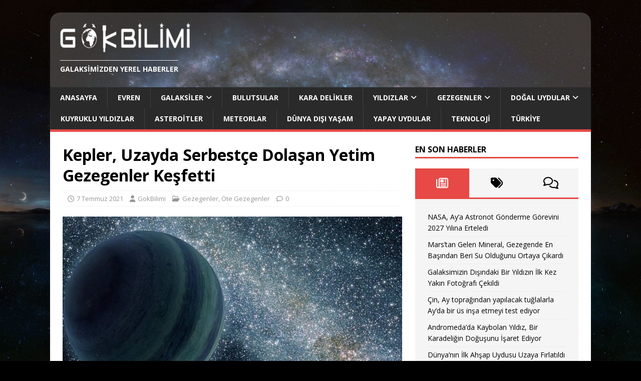

--- FILE ---
content_type: text/html; charset=UTF-8
request_url: https://www.gokbilimi.com/kepler-uzayda-serbestce-dolasan-yetim-gezegenler-kesfetti/
body_size: 10266
content:
<!DOCTYPE html>
<html class="no-js" lang="tr">
<head>
<meta charset="UTF-8">
<meta name="viewport" content="width=device-width, initial-scale=1.0">
<link rel="profile" href="http://gmpg.org/xfn/11" />
<link rel="pingback" href="https://www.gokbilimi.com/xmlrpc.php" />
<title>Kepler, Uzayda Serbestçe Dolaşan Yetim Gezegenler Keşfetti</title>
<meta name='robots' content='max-image-preview:large' />
	<style>img:is([sizes="auto" i], [sizes^="auto," i]) { contain-intrinsic-size: 3000px 1500px }</style>
	<link rel='dns-prefetch' href='//fonts.googleapis.com' />
<link rel="alternate" type="application/rss+xml" title=" &raquo; akışı" href="https://www.gokbilimi.com/feed/" />
<link rel="alternate" type="application/rss+xml" title=" &raquo; yorum akışı" href="https://www.gokbilimi.com/comments/feed/" />
<link rel="alternate" type="application/rss+xml" title=" &raquo; Kepler, Uzayda Serbestçe Dolaşan Yetim Gezegenler Keşfetti yorum akışı" href="https://www.gokbilimi.com/kepler-uzayda-serbestce-dolasan-yetim-gezegenler-kesfetti/feed/" />
<script type="text/javascript">
/* <![CDATA[ */
window._wpemojiSettings = {"baseUrl":"https:\/\/s.w.org\/images\/core\/emoji\/16.0.1\/72x72\/","ext":".png","svgUrl":"https:\/\/s.w.org\/images\/core\/emoji\/16.0.1\/svg\/","svgExt":".svg","source":{"concatemoji":"https:\/\/www.gokbilimi.com\/wp-includes\/js\/wp-emoji-release.min.js?ver=6.8.3"}};
/*! This file is auto-generated */
!function(s,n){var o,i,e;function c(e){try{var t={supportTests:e,timestamp:(new Date).valueOf()};sessionStorage.setItem(o,JSON.stringify(t))}catch(e){}}function p(e,t,n){e.clearRect(0,0,e.canvas.width,e.canvas.height),e.fillText(t,0,0);var t=new Uint32Array(e.getImageData(0,0,e.canvas.width,e.canvas.height).data),a=(e.clearRect(0,0,e.canvas.width,e.canvas.height),e.fillText(n,0,0),new Uint32Array(e.getImageData(0,0,e.canvas.width,e.canvas.height).data));return t.every(function(e,t){return e===a[t]})}function u(e,t){e.clearRect(0,0,e.canvas.width,e.canvas.height),e.fillText(t,0,0);for(var n=e.getImageData(16,16,1,1),a=0;a<n.data.length;a++)if(0!==n.data[a])return!1;return!0}function f(e,t,n,a){switch(t){case"flag":return n(e,"\ud83c\udff3\ufe0f\u200d\u26a7\ufe0f","\ud83c\udff3\ufe0f\u200b\u26a7\ufe0f")?!1:!n(e,"\ud83c\udde8\ud83c\uddf6","\ud83c\udde8\u200b\ud83c\uddf6")&&!n(e,"\ud83c\udff4\udb40\udc67\udb40\udc62\udb40\udc65\udb40\udc6e\udb40\udc67\udb40\udc7f","\ud83c\udff4\u200b\udb40\udc67\u200b\udb40\udc62\u200b\udb40\udc65\u200b\udb40\udc6e\u200b\udb40\udc67\u200b\udb40\udc7f");case"emoji":return!a(e,"\ud83e\udedf")}return!1}function g(e,t,n,a){var r="undefined"!=typeof WorkerGlobalScope&&self instanceof WorkerGlobalScope?new OffscreenCanvas(300,150):s.createElement("canvas"),o=r.getContext("2d",{willReadFrequently:!0}),i=(o.textBaseline="top",o.font="600 32px Arial",{});return e.forEach(function(e){i[e]=t(o,e,n,a)}),i}function t(e){var t=s.createElement("script");t.src=e,t.defer=!0,s.head.appendChild(t)}"undefined"!=typeof Promise&&(o="wpEmojiSettingsSupports",i=["flag","emoji"],n.supports={everything:!0,everythingExceptFlag:!0},e=new Promise(function(e){s.addEventListener("DOMContentLoaded",e,{once:!0})}),new Promise(function(t){var n=function(){try{var e=JSON.parse(sessionStorage.getItem(o));if("object"==typeof e&&"number"==typeof e.timestamp&&(new Date).valueOf()<e.timestamp+604800&&"object"==typeof e.supportTests)return e.supportTests}catch(e){}return null}();if(!n){if("undefined"!=typeof Worker&&"undefined"!=typeof OffscreenCanvas&&"undefined"!=typeof URL&&URL.createObjectURL&&"undefined"!=typeof Blob)try{var e="postMessage("+g.toString()+"("+[JSON.stringify(i),f.toString(),p.toString(),u.toString()].join(",")+"));",a=new Blob([e],{type:"text/javascript"}),r=new Worker(URL.createObjectURL(a),{name:"wpTestEmojiSupports"});return void(r.onmessage=function(e){c(n=e.data),r.terminate(),t(n)})}catch(e){}c(n=g(i,f,p,u))}t(n)}).then(function(e){for(var t in e)n.supports[t]=e[t],n.supports.everything=n.supports.everything&&n.supports[t],"flag"!==t&&(n.supports.everythingExceptFlag=n.supports.everythingExceptFlag&&n.supports[t]);n.supports.everythingExceptFlag=n.supports.everythingExceptFlag&&!n.supports.flag,n.DOMReady=!1,n.readyCallback=function(){n.DOMReady=!0}}).then(function(){return e}).then(function(){var e;n.supports.everything||(n.readyCallback(),(e=n.source||{}).concatemoji?t(e.concatemoji):e.wpemoji&&e.twemoji&&(t(e.twemoji),t(e.wpemoji)))}))}((window,document),window._wpemojiSettings);
/* ]]> */
</script>
<style id='wp-emoji-styles-inline-css' type='text/css'>

	img.wp-smiley, img.emoji {
		display: inline !important;
		border: none !important;
		box-shadow: none !important;
		height: 1em !important;
		width: 1em !important;
		margin: 0 0.07em !important;
		vertical-align: -0.1em !important;
		background: none !important;
		padding: 0 !important;
	}
</style>
<link rel='stylesheet' id='wp-block-library-css' href='https://www.gokbilimi.com/wp-includes/css/dist/block-library/style.min.css?ver=6.8.3' type='text/css' media='all' />
<style id='classic-theme-styles-inline-css' type='text/css'>
/*! This file is auto-generated */
.wp-block-button__link{color:#fff;background-color:#32373c;border-radius:9999px;box-shadow:none;text-decoration:none;padding:calc(.667em + 2px) calc(1.333em + 2px);font-size:1.125em}.wp-block-file__button{background:#32373c;color:#fff;text-decoration:none}
</style>
<style id='global-styles-inline-css' type='text/css'>
:root{--wp--preset--aspect-ratio--square: 1;--wp--preset--aspect-ratio--4-3: 4/3;--wp--preset--aspect-ratio--3-4: 3/4;--wp--preset--aspect-ratio--3-2: 3/2;--wp--preset--aspect-ratio--2-3: 2/3;--wp--preset--aspect-ratio--16-9: 16/9;--wp--preset--aspect-ratio--9-16: 9/16;--wp--preset--color--black: #000000;--wp--preset--color--cyan-bluish-gray: #abb8c3;--wp--preset--color--white: #ffffff;--wp--preset--color--pale-pink: #f78da7;--wp--preset--color--vivid-red: #cf2e2e;--wp--preset--color--luminous-vivid-orange: #ff6900;--wp--preset--color--luminous-vivid-amber: #fcb900;--wp--preset--color--light-green-cyan: #7bdcb5;--wp--preset--color--vivid-green-cyan: #00d084;--wp--preset--color--pale-cyan-blue: #8ed1fc;--wp--preset--color--vivid-cyan-blue: #0693e3;--wp--preset--color--vivid-purple: #9b51e0;--wp--preset--gradient--vivid-cyan-blue-to-vivid-purple: linear-gradient(135deg,rgba(6,147,227,1) 0%,rgb(155,81,224) 100%);--wp--preset--gradient--light-green-cyan-to-vivid-green-cyan: linear-gradient(135deg,rgb(122,220,180) 0%,rgb(0,208,130) 100%);--wp--preset--gradient--luminous-vivid-amber-to-luminous-vivid-orange: linear-gradient(135deg,rgba(252,185,0,1) 0%,rgba(255,105,0,1) 100%);--wp--preset--gradient--luminous-vivid-orange-to-vivid-red: linear-gradient(135deg,rgba(255,105,0,1) 0%,rgb(207,46,46) 100%);--wp--preset--gradient--very-light-gray-to-cyan-bluish-gray: linear-gradient(135deg,rgb(238,238,238) 0%,rgb(169,184,195) 100%);--wp--preset--gradient--cool-to-warm-spectrum: linear-gradient(135deg,rgb(74,234,220) 0%,rgb(151,120,209) 20%,rgb(207,42,186) 40%,rgb(238,44,130) 60%,rgb(251,105,98) 80%,rgb(254,248,76) 100%);--wp--preset--gradient--blush-light-purple: linear-gradient(135deg,rgb(255,206,236) 0%,rgb(152,150,240) 100%);--wp--preset--gradient--blush-bordeaux: linear-gradient(135deg,rgb(254,205,165) 0%,rgb(254,45,45) 50%,rgb(107,0,62) 100%);--wp--preset--gradient--luminous-dusk: linear-gradient(135deg,rgb(255,203,112) 0%,rgb(199,81,192) 50%,rgb(65,88,208) 100%);--wp--preset--gradient--pale-ocean: linear-gradient(135deg,rgb(255,245,203) 0%,rgb(182,227,212) 50%,rgb(51,167,181) 100%);--wp--preset--gradient--electric-grass: linear-gradient(135deg,rgb(202,248,128) 0%,rgb(113,206,126) 100%);--wp--preset--gradient--midnight: linear-gradient(135deg,rgb(2,3,129) 0%,rgb(40,116,252) 100%);--wp--preset--font-size--small: 13px;--wp--preset--font-size--medium: 20px;--wp--preset--font-size--large: 36px;--wp--preset--font-size--x-large: 42px;--wp--preset--spacing--20: 0.44rem;--wp--preset--spacing--30: 0.67rem;--wp--preset--spacing--40: 1rem;--wp--preset--spacing--50: 1.5rem;--wp--preset--spacing--60: 2.25rem;--wp--preset--spacing--70: 3.38rem;--wp--preset--spacing--80: 5.06rem;--wp--preset--shadow--natural: 6px 6px 9px rgba(0, 0, 0, 0.2);--wp--preset--shadow--deep: 12px 12px 50px rgba(0, 0, 0, 0.4);--wp--preset--shadow--sharp: 6px 6px 0px rgba(0, 0, 0, 0.2);--wp--preset--shadow--outlined: 6px 6px 0px -3px rgba(255, 255, 255, 1), 6px 6px rgba(0, 0, 0, 1);--wp--preset--shadow--crisp: 6px 6px 0px rgba(0, 0, 0, 1);}:where(.is-layout-flex){gap: 0.5em;}:where(.is-layout-grid){gap: 0.5em;}body .is-layout-flex{display: flex;}.is-layout-flex{flex-wrap: wrap;align-items: center;}.is-layout-flex > :is(*, div){margin: 0;}body .is-layout-grid{display: grid;}.is-layout-grid > :is(*, div){margin: 0;}:where(.wp-block-columns.is-layout-flex){gap: 2em;}:where(.wp-block-columns.is-layout-grid){gap: 2em;}:where(.wp-block-post-template.is-layout-flex){gap: 1.25em;}:where(.wp-block-post-template.is-layout-grid){gap: 1.25em;}.has-black-color{color: var(--wp--preset--color--black) !important;}.has-cyan-bluish-gray-color{color: var(--wp--preset--color--cyan-bluish-gray) !important;}.has-white-color{color: var(--wp--preset--color--white) !important;}.has-pale-pink-color{color: var(--wp--preset--color--pale-pink) !important;}.has-vivid-red-color{color: var(--wp--preset--color--vivid-red) !important;}.has-luminous-vivid-orange-color{color: var(--wp--preset--color--luminous-vivid-orange) !important;}.has-luminous-vivid-amber-color{color: var(--wp--preset--color--luminous-vivid-amber) !important;}.has-light-green-cyan-color{color: var(--wp--preset--color--light-green-cyan) !important;}.has-vivid-green-cyan-color{color: var(--wp--preset--color--vivid-green-cyan) !important;}.has-pale-cyan-blue-color{color: var(--wp--preset--color--pale-cyan-blue) !important;}.has-vivid-cyan-blue-color{color: var(--wp--preset--color--vivid-cyan-blue) !important;}.has-vivid-purple-color{color: var(--wp--preset--color--vivid-purple) !important;}.has-black-background-color{background-color: var(--wp--preset--color--black) !important;}.has-cyan-bluish-gray-background-color{background-color: var(--wp--preset--color--cyan-bluish-gray) !important;}.has-white-background-color{background-color: var(--wp--preset--color--white) !important;}.has-pale-pink-background-color{background-color: var(--wp--preset--color--pale-pink) !important;}.has-vivid-red-background-color{background-color: var(--wp--preset--color--vivid-red) !important;}.has-luminous-vivid-orange-background-color{background-color: var(--wp--preset--color--luminous-vivid-orange) !important;}.has-luminous-vivid-amber-background-color{background-color: var(--wp--preset--color--luminous-vivid-amber) !important;}.has-light-green-cyan-background-color{background-color: var(--wp--preset--color--light-green-cyan) !important;}.has-vivid-green-cyan-background-color{background-color: var(--wp--preset--color--vivid-green-cyan) !important;}.has-pale-cyan-blue-background-color{background-color: var(--wp--preset--color--pale-cyan-blue) !important;}.has-vivid-cyan-blue-background-color{background-color: var(--wp--preset--color--vivid-cyan-blue) !important;}.has-vivid-purple-background-color{background-color: var(--wp--preset--color--vivid-purple) !important;}.has-black-border-color{border-color: var(--wp--preset--color--black) !important;}.has-cyan-bluish-gray-border-color{border-color: var(--wp--preset--color--cyan-bluish-gray) !important;}.has-white-border-color{border-color: var(--wp--preset--color--white) !important;}.has-pale-pink-border-color{border-color: var(--wp--preset--color--pale-pink) !important;}.has-vivid-red-border-color{border-color: var(--wp--preset--color--vivid-red) !important;}.has-luminous-vivid-orange-border-color{border-color: var(--wp--preset--color--luminous-vivid-orange) !important;}.has-luminous-vivid-amber-border-color{border-color: var(--wp--preset--color--luminous-vivid-amber) !important;}.has-light-green-cyan-border-color{border-color: var(--wp--preset--color--light-green-cyan) !important;}.has-vivid-green-cyan-border-color{border-color: var(--wp--preset--color--vivid-green-cyan) !important;}.has-pale-cyan-blue-border-color{border-color: var(--wp--preset--color--pale-cyan-blue) !important;}.has-vivid-cyan-blue-border-color{border-color: var(--wp--preset--color--vivid-cyan-blue) !important;}.has-vivid-purple-border-color{border-color: var(--wp--preset--color--vivid-purple) !important;}.has-vivid-cyan-blue-to-vivid-purple-gradient-background{background: var(--wp--preset--gradient--vivid-cyan-blue-to-vivid-purple) !important;}.has-light-green-cyan-to-vivid-green-cyan-gradient-background{background: var(--wp--preset--gradient--light-green-cyan-to-vivid-green-cyan) !important;}.has-luminous-vivid-amber-to-luminous-vivid-orange-gradient-background{background: var(--wp--preset--gradient--luminous-vivid-amber-to-luminous-vivid-orange) !important;}.has-luminous-vivid-orange-to-vivid-red-gradient-background{background: var(--wp--preset--gradient--luminous-vivid-orange-to-vivid-red) !important;}.has-very-light-gray-to-cyan-bluish-gray-gradient-background{background: var(--wp--preset--gradient--very-light-gray-to-cyan-bluish-gray) !important;}.has-cool-to-warm-spectrum-gradient-background{background: var(--wp--preset--gradient--cool-to-warm-spectrum) !important;}.has-blush-light-purple-gradient-background{background: var(--wp--preset--gradient--blush-light-purple) !important;}.has-blush-bordeaux-gradient-background{background: var(--wp--preset--gradient--blush-bordeaux) !important;}.has-luminous-dusk-gradient-background{background: var(--wp--preset--gradient--luminous-dusk) !important;}.has-pale-ocean-gradient-background{background: var(--wp--preset--gradient--pale-ocean) !important;}.has-electric-grass-gradient-background{background: var(--wp--preset--gradient--electric-grass) !important;}.has-midnight-gradient-background{background: var(--wp--preset--gradient--midnight) !important;}.has-small-font-size{font-size: var(--wp--preset--font-size--small) !important;}.has-medium-font-size{font-size: var(--wp--preset--font-size--medium) !important;}.has-large-font-size{font-size: var(--wp--preset--font-size--large) !important;}.has-x-large-font-size{font-size: var(--wp--preset--font-size--x-large) !important;}
:where(.wp-block-post-template.is-layout-flex){gap: 1.25em;}:where(.wp-block-post-template.is-layout-grid){gap: 1.25em;}
:where(.wp-block-columns.is-layout-flex){gap: 2em;}:where(.wp-block-columns.is-layout-grid){gap: 2em;}
:root :where(.wp-block-pullquote){font-size: 1.5em;line-height: 1.6;}
</style>
<link rel='stylesheet' id='mh-google-fonts-css' href='https://fonts.googleapis.com/css?family=Open+Sans:400,400italic,700,600' type='text/css' media='all' />
<link rel='stylesheet' id='mh-magazine-lite-css' href='https://www.gokbilimi.com/wp-content/themes/mh-magazine-lite/style.css?ver=2.10.0' type='text/css' media='all' />
<link rel='stylesheet' id='mh-font-awesome-css' href='https://www.gokbilimi.com/wp-content/themes/mh-magazine-lite/includes/font-awesome.min.css' type='text/css' media='all' />
<script type="text/javascript" src="https://www.gokbilimi.com/wp-includes/js/jquery/jquery.min.js?ver=3.7.1" id="jquery-core-js"></script>
<script type="text/javascript" src="https://www.gokbilimi.com/wp-includes/js/jquery/jquery-migrate.min.js?ver=3.4.1" id="jquery-migrate-js"></script>
<script type="text/javascript" id="mh-scripts-js-extra">
/* <![CDATA[ */
var mh_magazine = {"text":{"toggle_menu":"Toggle Menu"}};
/* ]]> */
</script>
<script type="text/javascript" src="https://www.gokbilimi.com/wp-content/themes/mh-magazine-lite/js/scripts.js?ver=2.10.0" id="mh-scripts-js"></script>
<link rel="https://api.w.org/" href="https://www.gokbilimi.com/wp-json/" /><link rel="alternate" title="JSON" type="application/json" href="https://www.gokbilimi.com/wp-json/wp/v2/posts/3095" /><link rel="EditURI" type="application/rsd+xml" title="RSD" href="https://www.gokbilimi.com/xmlrpc.php?rsd" />
<meta name="generator" content="WordPress 6.8.3" />
<link rel="canonical" href="https://www.gokbilimi.com/kepler-uzayda-serbestce-dolasan-yetim-gezegenler-kesfetti/" />
<link rel='shortlink' href='https://www.gokbilimi.com/?p=3095' />
<link rel="alternate" title="oEmbed (JSON)" type="application/json+oembed" href="https://www.gokbilimi.com/wp-json/oembed/1.0/embed?url=https%3A%2F%2Fwww.gokbilimi.com%2Fkepler-uzayda-serbestce-dolasan-yetim-gezegenler-kesfetti%2F" />
<link rel="alternate" title="oEmbed (XML)" type="text/xml+oembed" href="https://www.gokbilimi.com/wp-json/oembed/1.0/embed?url=https%3A%2F%2Fwww.gokbilimi.com%2Fkepler-uzayda-serbestce-dolasan-yetim-gezegenler-kesfetti%2F&#038;format=xml" />
<!--[if lt IE 9]>
<script src="https://www.gokbilimi.com/wp-content/themes/mh-magazine-lite/js/css3-mediaqueries.js"></script>
<![endif]-->
<style type="text/css" id="custom-background-css">
body.custom-background { background-color: #000000; background-image: url("https://www.gokbilimi.com/wp-content/uploads/2020/05/39687.jpg"); background-position: left top; background-size: cover; background-repeat: no-repeat; background-attachment: fixed; }
</style>
	<link rel="icon" href="https://www.gokbilimi.com/wp-content/uploads/2020/05/cropped-gokbilimi-32x32.png" sizes="32x32" />
<link rel="icon" href="https://www.gokbilimi.com/wp-content/uploads/2020/05/cropped-gokbilimi-192x192.png" sizes="192x192" />
<link rel="apple-touch-icon" href="https://www.gokbilimi.com/wp-content/uploads/2020/05/cropped-gokbilimi-180x180.png" />
<meta name="msapplication-TileImage" content="https://www.gokbilimi.com/wp-content/uploads/2020/05/cropped-gokbilimi-270x270.png" />
		<style type="text/css" id="wp-custom-css">
			.figcaption {
	font-weight: 900;
}		</style>
			<!-- Google tag (gtag.js) --> <script async src="https://www.googletagmanager.com/gtag/js?id=G-JDTKYGPDE7"></script><script> window.dataLayer = window.dataLayer || []; function gtag(){dataLayer.push(arguments);} gtag('js', new Date()); gtag('config', 'G-JDTKYGPDE7'); </script> 
</head>
<body id="mh-mobile" class="wp-singular post-template-default single single-post postid-3095 single-format-standard custom-background wp-custom-logo wp-theme-mh-magazine-lite mh-right-sb" itemscope="itemscope" itemtype="https://schema.org/WebPage">
<div class="mh-container mh-container-outer">
<div class="mh-header-mobile-nav mh-clearfix"></div>
<header class="mh-header" itemscope="itemscope" itemtype="https://schema.org/WPHeader">
	<div class="mh-container mh-container-inner mh-row mh-clearfix">
		<div class="mh-custom-header mh-clearfix">
<div class="mh-site-identity">
<div class="mh-site-logo" role="banner" itemscope="itemscope" itemtype="https://schema.org/Brand">
<a href="https://www.gokbilimi.com/" class="custom-logo-link" rel="home"><img width="261" height="60" src="https://www.gokbilimi.com/wp-content/uploads/2024/09/logo-beyaz-kucuk.png" class="custom-logo" alt="" decoding="async" /></a><div class="mh-header-text">
<a class="mh-header-text-link" href="https://www.gokbilimi.com/" title="" rel="home">
<h3 class="mh-header-tagline"> Galaksimizden Yerel Haberler</h3>
</a>
</div>
</div>
</div>
</div>
	</div>
	<div class="mh-main-nav-wrap">
		<nav class="mh-navigation mh-main-nav mh-container mh-container-inner mh-clearfix" itemscope="itemscope" itemtype="https://schema.org/SiteNavigationElement">
			<div class="menu-ana-menu-container"><ul id="menu-ana-menu" class="menu"><li id="menu-item-664" class="menu-item menu-item-type-post_type menu-item-object-page menu-item-home menu-item-664"><a href="https://www.gokbilimi.com/">Anasayfa</a></li>
<li id="menu-item-950" class="menu-item menu-item-type-taxonomy menu-item-object-category menu-item-950"><a href="https://www.gokbilimi.com/kategori/evren/">Evren</a></li>
<li id="menu-item-671" class="menu-item menu-item-type-taxonomy menu-item-object-category menu-item-has-children menu-item-671"><a href="https://www.gokbilimi.com/kategori/galaksiler/">Galaksiler</a>
<ul class="sub-menu">
	<li id="menu-item-673" class="menu-item menu-item-type-taxonomy menu-item-object-category menu-item-673"><a href="https://www.gokbilimi.com/kategori/galaksiler/samanyolu/">Samanyolu</a></li>
	<li id="menu-item-672" class="menu-item menu-item-type-taxonomy menu-item-object-category menu-item-672"><a href="https://www.gokbilimi.com/kategori/galaksiler/diger-galaksiler/">Diğer Galaksiler</a></li>
</ul>
</li>
<li id="menu-item-1534" class="menu-item menu-item-type-taxonomy menu-item-object-category menu-item-1534"><a href="https://www.gokbilimi.com/kategori/bulutsular/">Bulutsular</a></li>
<li id="menu-item-703" class="menu-item menu-item-type-taxonomy menu-item-object-category menu-item-703"><a href="https://www.gokbilimi.com/kategori/kara-delikler/">Kara Delikler</a></li>
<li id="menu-item-680" class="menu-item menu-item-type-taxonomy menu-item-object-category menu-item-has-children menu-item-680"><a href="https://www.gokbilimi.com/kategori/yildizlar/">Yıldızlar</a>
<ul class="sub-menu">
	<li id="menu-item-682" class="menu-item menu-item-type-taxonomy menu-item-object-category menu-item-682"><a href="https://www.gokbilimi.com/kategori/yildizlar/gunes/">Güneş</a></li>
	<li id="menu-item-681" class="menu-item menu-item-type-taxonomy menu-item-object-category menu-item-681"><a href="https://www.gokbilimi.com/kategori/yildizlar/diger-yildizlar/">Diğer Yıldızlar</a></li>
</ul>
</li>
<li id="menu-item-674" class="menu-item menu-item-type-taxonomy menu-item-object-category current-post-ancestor current-menu-parent current-post-parent menu-item-has-children menu-item-674"><a href="https://www.gokbilimi.com/kategori/gezegenler/">Gezegenler</a>
<ul class="sub-menu">
	<li id="menu-item-669" class="menu-item menu-item-type-taxonomy menu-item-object-category menu-item-has-children menu-item-669"><a href="https://www.gokbilimi.com/kategori/gezegenler/gunes-sistemi/">Güneş Sistemi Gezegenleri</a>
	<ul class="sub-menu">
		<li id="menu-item-1528" class="menu-item menu-item-type-taxonomy menu-item-object-category menu-item-1528"><a href="https://www.gokbilimi.com/kategori/gezegenler/gunes-sistemi/merkur/">Merkür</a></li>
		<li id="menu-item-1532" class="menu-item menu-item-type-taxonomy menu-item-object-category menu-item-1532"><a href="https://www.gokbilimi.com/kategori/gezegenler/gunes-sistemi/venus/">Venüs</a></li>
		<li id="menu-item-1525" class="menu-item menu-item-type-taxonomy menu-item-object-category menu-item-1525"><a href="https://www.gokbilimi.com/kategori/gezegenler/gunes-sistemi/dunya/">Dünya</a></li>
		<li id="menu-item-1527" class="menu-item menu-item-type-taxonomy menu-item-object-category menu-item-1527"><a href="https://www.gokbilimi.com/kategori/gezegenler/gunes-sistemi/mars/">Mars</a></li>
		<li id="menu-item-1526" class="menu-item menu-item-type-taxonomy menu-item-object-category menu-item-1526"><a href="https://www.gokbilimi.com/kategori/gezegenler/gunes-sistemi/jupiter/">Jüpiter</a></li>
		<li id="menu-item-1530" class="menu-item menu-item-type-taxonomy menu-item-object-category menu-item-1530"><a href="https://www.gokbilimi.com/kategori/gezegenler/gunes-sistemi/saturn/">Satürn</a></li>
		<li id="menu-item-1531" class="menu-item menu-item-type-taxonomy menu-item-object-category menu-item-1531"><a href="https://www.gokbilimi.com/kategori/gezegenler/gunes-sistemi/uranus/">Uranüs</a></li>
		<li id="menu-item-1529" class="menu-item menu-item-type-taxonomy menu-item-object-category menu-item-1529"><a href="https://www.gokbilimi.com/kategori/gezegenler/gunes-sistemi/neptun/">Neptün</a></li>
		<li id="menu-item-1524" class="menu-item menu-item-type-taxonomy menu-item-object-category menu-item-1524"><a href="https://www.gokbilimi.com/kategori/gezegenler/gunes-sistemi/cuce-gezegenler/">Cüce Gezegenler</a></li>
	</ul>
</li>
	<li id="menu-item-675" class="menu-item menu-item-type-taxonomy menu-item-object-category current-post-ancestor current-menu-parent current-post-parent menu-item-675"><a href="https://www.gokbilimi.com/kategori/gezegenler/ote-gezegenler/">Öte Gezegenler</a></li>
</ul>
</li>
<li id="menu-item-1537" class="menu-item menu-item-type-taxonomy menu-item-object-category menu-item-has-children menu-item-1537"><a href="https://www.gokbilimi.com/kategori/gezegen-uydulari/">Doğal Uydular</a>
<ul class="sub-menu">
	<li id="menu-item-1912" class="menu-item menu-item-type-taxonomy menu-item-object-category menu-item-has-children menu-item-1912"><a href="https://www.gokbilimi.com/kategori/gezegen-uydulari/dunyanin-uydulari/">Dünya&#8217;nın Uyduları</a>
	<ul class="sub-menu">
		<li id="menu-item-1906" class="menu-item menu-item-type-taxonomy menu-item-object-category menu-item-1906"><a href="https://www.gokbilimi.com/kategori/gezegen-uydulari/dunyanin-uydulari/ay/">Ay</a></li>
		<li id="menu-item-1913" class="menu-item menu-item-type-taxonomy menu-item-object-category menu-item-1913"><a href="https://www.gokbilimi.com/kategori/gezegen-uydulari/dunyanin-uydulari/diger/">Diğer</a></li>
	</ul>
</li>
	<li id="menu-item-1908" class="menu-item menu-item-type-taxonomy menu-item-object-category menu-item-1908"><a href="https://www.gokbilimi.com/kategori/gezegen-uydulari/marsin-uydulari/">Mars&#8217;ın Uyduları</a></li>
	<li id="menu-item-1907" class="menu-item menu-item-type-taxonomy menu-item-object-category menu-item-1907"><a href="https://www.gokbilimi.com/kategori/gezegen-uydulari/jupiterin-uydulari/">Jüpiter&#8217;in Uyduları</a></li>
	<li id="menu-item-1910" class="menu-item menu-item-type-taxonomy menu-item-object-category menu-item-1910"><a href="https://www.gokbilimi.com/kategori/gezegen-uydulari/saturnun-uydulari/">Satürn&#8217;ün Uyduları</a></li>
	<li id="menu-item-1911" class="menu-item menu-item-type-taxonomy menu-item-object-category menu-item-1911"><a href="https://www.gokbilimi.com/kategori/gezegen-uydulari/uranusun-uydulari/">Uranüs&#8217;ün Uyduları</a></li>
	<li id="menu-item-1909" class="menu-item menu-item-type-taxonomy menu-item-object-category menu-item-1909"><a href="https://www.gokbilimi.com/kategori/gezegen-uydulari/neptunun-uydulari/">Neptün&#8217;ün Uyduları</a></li>
</ul>
</li>
<li id="menu-item-684" class="menu-item menu-item-type-taxonomy menu-item-object-category menu-item-684"><a href="https://www.gokbilimi.com/kategori/kuyruklu-yildizlar/">Kuyruklu Yıldızlar</a></li>
<li id="menu-item-683" class="menu-item menu-item-type-taxonomy menu-item-object-category menu-item-683"><a href="https://www.gokbilimi.com/kategori/asteroitler/">Asteroitler</a></li>
<li id="menu-item-1538" class="menu-item menu-item-type-taxonomy menu-item-object-category menu-item-1538"><a href="https://www.gokbilimi.com/kategori/meteorlar/">Meteorlar</a></li>
<li id="menu-item-1536" class="menu-item menu-item-type-taxonomy menu-item-object-category menu-item-1536"><a href="https://www.gokbilimi.com/kategori/dunya-disi-yasam/">Dünya Dışı Yaşam</a></li>
<li id="menu-item-679" class="menu-item menu-item-type-taxonomy menu-item-object-category menu-item-679"><a href="https://www.gokbilimi.com/kategori/uzay-araclari/">Yapay Uydular</a></li>
<li id="menu-item-1533" class="menu-item menu-item-type-taxonomy menu-item-object-category menu-item-1533"><a href="https://www.gokbilimi.com/kategori/teknoloji/">Teknoloji</a></li>
<li id="menu-item-1535" class="menu-item menu-item-type-taxonomy menu-item-object-category menu-item-1535"><a href="https://www.gokbilimi.com/kategori/turkiye/">Türkiye</a></li>
</ul></div>		</nav>
	</div>
</header><div class="mh-wrapper mh-clearfix">
	<div id="main-content" class="mh-content" role="main" itemprop="mainContentOfPage"><article id="post-3095" class="post-3095 post type-post status-publish format-standard has-post-thumbnail hentry category-gezegenler category-ote-gezegenler tag-yetim-gezegen">
	<header class="entry-header mh-clearfix"><h1 class="entry-title">Kepler, Uzayda Serbestçe Dolaşan Yetim Gezegenler Keşfetti</h1><p class="mh-meta entry-meta">
<span class="entry-meta-date updated"><i class="far fa-clock"></i><a href="https://www.gokbilimi.com/2021/07/">7 Temmuz 2021</a></span>
<span class="entry-meta-author author vcard"><i class="fa fa-user"></i><a class="fn" href="https://www.gokbilimi.com/author/gokbilimi/">GokBilimi</a></span>
<span class="entry-meta-categories"><i class="far fa-folder-open"></i><a href="https://www.gokbilimi.com/kategori/gezegenler/" rel="category tag">Gezegenler</a>, <a href="https://www.gokbilimi.com/kategori/gezegenler/ote-gezegenler/" rel="category tag">Öte Gezegenler</a></span>
<span class="entry-meta-comments"><i class="far fa-comment"></i><a class="mh-comment-scroll" href="https://www.gokbilimi.com/kepler-uzayda-serbestce-dolasan-yetim-gezegenler-kesfetti/#mh-comments">0</a></span>
</p>
	</header>
		<div class="entry-content mh-clearfix">
<figure class="entry-thumbnail">
<img src="https://www.gokbilimi.com/wp-content/uploads/2021/07/rogue-planet_1024-678x381.jpg" alt="yetim gezegen" title="yetim gezegen" />
<figcaption class="wp-caption-text">Uzayda serbestçe dolaşan bir yetim gezegen, Görsel: NASA</figcaption>
</figure>

<p>Gök bilimciler, uzayda serbestçe dolaşan, herhangi bir yıldızın yörüngesinde olmayan gezegenler keşfetti.</p>



<p>NASA&#8217;nın Kepler Uzay Teleskobu&#8217;yla yapılan çalışma sonucunda, Dünya boyutlarında keşfedilen, literatürde &#8220;yetim gezegen&#8221; olarak adlandırılan gezegenlerin mikromercekleme yöntemiyle keşfedildiği açıklandı.</p><div class='code-block code-block-1' style='margin: 8px 0; clear: both;'>
<script async src="https://pagead2.googlesyndication.com/pagead/js/adsbygoogle.js"></script>
<!-- gokbilimi.com - 300x250 -->
<ins class="adsbygoogle"
     style="display:inline-block;width:300px;height:250px"
     data-ad-client="ca-pub-5812253064776881"
     data-ad-slot="7482901452"></ins>
<script>
     (adsbygoogle = window.adsbygoogle || []).push({});
</script></div>




<p>Araştırma ekibinden Manchester Üniversitesi&#8217;nden Eamonn Kerins, keşfedilen gezegenlerle ilgili &#8220;Bu sinyallerin tespiti o kadar zor ki, Einstein bile bunların asla gözlenemeyeceğini düşünmüştü.&#8221; dedi.</p>



<p>Kaynaklar:<br><a href="https://www.popsci.com/space/milky-way-rogue-planets-discovered/">popsi.com</a></p>
<!-- CONTENT END 1 -->
	</div><div class="entry-tags mh-clearfix"><i class="fa fa-tag"></i><ul><li><a href="https://www.gokbilimi.com/etiket/yetim-gezegen/" rel="tag">yetim gezegen</a></li></ul></div></article><nav class="mh-post-nav mh-row mh-clearfix" itemscope="itemscope" itemtype="https://schema.org/SiteNavigationElement">
<div class="mh-col-1-2 mh-post-nav-item mh-post-nav-prev">
<a href="https://www.gokbilimi.com/kara-delikler-uzayda-tsunamilere-sebep-olabilir/" rel="prev"><img width="80" height="60" src="https://www.gokbilimi.com/wp-content/uploads/2021/07/SFB3vGpHz8PuppSaiQF5Jg-970-80-80x60.png" class="attachment-mh-magazine-lite-small size-mh-magazine-lite-small wp-post-image" alt="kara delik" decoding="async" srcset="https://www.gokbilimi.com/wp-content/uploads/2021/07/SFB3vGpHz8PuppSaiQF5Jg-970-80-80x60.png 80w, https://www.gokbilimi.com/wp-content/uploads/2021/07/SFB3vGpHz8PuppSaiQF5Jg-970-80-678x509.png 678w, https://www.gokbilimi.com/wp-content/uploads/2021/07/SFB3vGpHz8PuppSaiQF5Jg-970-80-326x245.png 326w" sizes="(max-width: 80px) 100vw, 80px" /><span>Önceki</span><p>Kara Delikler Uzayda Tsunamilere Sebep Olabilir</p></a></div>
<div class="mh-col-1-2 mh-post-nav-item mh-post-nav-next">
<a href="https://www.gokbilimi.com/evrenin-ilk-zamanlarina-ait-bir-hipernovanin-kanitlari-bulundu/" rel="next"><img width="80" height="60" src="https://www.gokbilimi.com/wp-content/uploads/2021/07/nKYiU9Ka2PMkVA6zgHE4nZ-970-80-80x60.jpeg" class="attachment-mh-magazine-lite-small size-mh-magazine-lite-small wp-post-image" alt="evrenin erken zamanları" decoding="async" srcset="https://www.gokbilimi.com/wp-content/uploads/2021/07/nKYiU9Ka2PMkVA6zgHE4nZ-970-80-80x60.jpeg 80w, https://www.gokbilimi.com/wp-content/uploads/2021/07/nKYiU9Ka2PMkVA6zgHE4nZ-970-80-678x509.jpeg 678w, https://www.gokbilimi.com/wp-content/uploads/2021/07/nKYiU9Ka2PMkVA6zgHE4nZ-970-80-326x245.jpeg 326w" sizes="(max-width: 80px) 100vw, 80px" /><span>Sonraki</span><p>Evrenin İlk Zamanlarına Ait Bir Hipernovanın Kanıtları Bulundu</p></a></div>
</nav>
		<h4 id="mh-comments" class="mh-widget-title mh-comment-form-title">
			<span class="mh-widget-title-inner">
				İlk yorum yapan olun			</span>
		</h4>	<div id="respond" class="comment-respond">
		<h3 id="reply-title" class="comment-reply-title">Bir yanıt bırakın <small><a rel="nofollow" id="cancel-comment-reply-link" href="/kepler-uzayda-serbestce-dolasan-yetim-gezegenler-kesfetti/#respond" style="display:none;">Yanıtı iptal et</a></small></h3><form action="https://www.gokbilimi.com/wp-comments-post.php" method="post" id="commentform" class="comment-form"><p class="comment-notes">E-posta hesabınız yayımlanmayacak.</p><p class="comment-form-comment"><label for="comment">Yorum</label><br/><textarea id="comment" name="comment" cols="45" rows="5" aria-required="true"></textarea></p><p class="comment-form-author"><label for="author">İsim</label><span class="required">*</span><br/><input id="author" name="author" type="text" value="" size="30" aria-required='true' /></p>
<p class="comment-form-email"><label for="email">E-posta</label><span class="required">*</span><br/><input id="email" name="email" type="text" value="" size="30" aria-required='true' /></p>
<p class="comment-form-url"><label for="url">Web sitesi</label><br/><input id="url" name="url" type="text" value="" size="30" /></p>
<p class="comment-form-cookies-consent"><input id="wp-comment-cookies-consent" name="wp-comment-cookies-consent" type="checkbox" value="yes" /><label for="wp-comment-cookies-consent">Bir dahaki sefere yorum yaptığımda kullanılmak üzere adımı, e-posta adresimi ve web sitesi adresimi bu tarayıcıya kaydet.</label></p>
<p class="form-submit"><input name="submit" type="submit" id="submit" class="submit" value="Yorum gönder" /> <input type='hidden' name='comment_post_ID' value='3095' id='comment_post_ID' />
<input type='hidden' name='comment_parent' id='comment_parent' value='0' />
</p></form>	</div><!-- #respond -->
		</div>
	<aside class="mh-widget-col-1 mh-sidebar" itemscope="itemscope" itemtype="https://schema.org/WPSideBar"><div id="mh_magazine_lite_tabbed-2" class="mh-widget mh_magazine_lite_tabbed"><h4 class="mh-widget-title"><span class="mh-widget-title-inner">En Son Haberler</span></h4>			<div class="mh-tabbed-widget">
				<div class="mh-tab-buttons mh-clearfix">
					<a class="mh-tab-button" title="Posts" href="#tab-mh_magazine_lite_tabbed-2-1">
						<span><i class="far fa-newspaper"></i></span>
					</a>
					<a class="mh-tab-button" title="Tags" href="#tab-mh_magazine_lite_tabbed-2-2">
						<span><i class="fa fa-tags"></i></span>
					</a>
					<a class="mh-tab-button" title="Comments" href="#tab-mh_magazine_lite_tabbed-2-3">
						<span><i class="far fa-comments"></i></span>
					</a>
				</div>
				<div id="tab-mh_magazine_lite_tabbed-2-1" class="mh-tab-content mh-tab-posts"><ul class="mh-tab-content-posts">
								<li class="post-3437 mh-tab-post-item">
									<a href="https://www.gokbilimi.com/nasa-aya-astronot-gonderme-gorevini-2027-yilina-erteledi/" title="NASA, Ay&#8217;a Astronot Gönderme Görevini 2027 Yılına Erteledi">
										NASA, Ay&#8217;a Astronot Gönderme Görevini 2027 Yılına Erteledi									</a>
								</li>								<li class="post-3433 mh-tab-post-item">
									<a href="https://www.gokbilimi.com/marstan-gelen-mineral-gezegende-en-basindan-beri-su-oldugunu-ortaya-cikardi/" title="Mars&#8217;tan Gelen Mineral, Gezegende En Başından Beri Su Olduğunu Ortaya Çıkardı">
										Mars&#8217;tan Gelen Mineral, Gezegende En Başından Beri Su Olduğunu Ortaya Çıkardı									</a>
								</li>								<li class="post-3429 mh-tab-post-item">
									<a href="https://www.gokbilimi.com/galaksimizin-disindaki-bir-yildizin-ilk-kez-yakin-fotografi-cekildi/" title="Galaksimizin Dışındaki Bir Yıldızın İlk Kez Yakın Fotoğrafı Çekildi">
										Galaksimizin Dışındaki Bir Yıldızın İlk Kez Yakın Fotoğrafı Çekildi									</a>
								</li>								<li class="post-3424 mh-tab-post-item">
									<a href="https://www.gokbilimi.com/cin-ay-topragindan-yapilmis-tuglalarla-ayda-bir-us-insa-etmeyi-test-ediyor/" title="Çin, Ay toprağından yapılacak tuğlalarla Ay&#8217;da bir üs inşa etmeyi test ediyor">
										Çin, Ay toprağından yapılacak tuğlalarla Ay&#8217;da bir üs inşa etmeyi test ediyor									</a>
								</li>								<li class="post-3421 mh-tab-post-item">
									<a href="https://www.gokbilimi.com/andromedada-kaybolan-yildiz-bir-karadeligin-dogusunu-isaret-ediyor/" title="Andromeda&#8217;da Kaybolan Yıldız, Bir Karadeliğin Doğuşunu İşaret Ediyor">
										Andromeda&#8217;da Kaybolan Yıldız, Bir Karadeliğin Doğuşunu İşaret Ediyor									</a>
								</li>								<li class="post-3416 mh-tab-post-item">
									<a href="https://www.gokbilimi.com/dunyanin-ilk-ahsap-uydusu-uzaya-firlatildi/" title="Dünya&#8217;nın İlk Ahşap Uydusu Uzaya Fırlatıldı">
										Dünya&#8217;nın İlk Ahşap Uydusu Uzaya Fırlatıldı									</a>
								</li>								<li class="post-3413 mh-tab-post-item">
									<a href="https://www.gokbilimi.com/marsta-gunes-tutulmasi-gozlemlendi/" title="Mars&#8217;ta Güneş Tutulması Gözlemlendi">
										Mars&#8217;ta Güneş Tutulması Gözlemlendi									</a>
								</li>								<li class="post-3407 mh-tab-post-item">
									<a href="https://www.gokbilimi.com/gunes-11-yillik-aktivite-dongusunun-zirvesine-ulasti/" title="Güneş 11 Yıllık Aktivite Döngüsünün Zirvesine Ulaştı">
										Güneş 11 Yıllık Aktivite Döngüsünün Zirvesine Ulaştı									</a>
								</li>								<li class="post-3403 mh-tab-post-item">
									<a href="https://www.gokbilimi.com/nasa-jupiterin-uydusu-europaya-bir-sonda-gonderdi/" title="NASA, Jüpiter&#8217;in Uydusu Europa&#8217;ya Bir Sonda Gönderdi">
										NASA, Jüpiter&#8217;in Uydusu Europa&#8217;ya Bir Sonda Gönderdi									</a>
								</li>								<li class="post-3398 mh-tab-post-item">
									<a href="https://www.gokbilimi.com/gunese-en-yakin-tek-yildizli-sistemin-yorungesinde-bir-ote-gezegen-kesfedildi/" title="Güneş&#8217;e En Yakın Tek Yıldızlı Sistemin Yörüngesinde Bir Öte Gezegen Keşfedildi">
										Güneş&#8217;e En Yakın Tek Yıldızlı Sistemin Yörüngesinde Bir Öte Gezegen Keşfedildi									</a>
								</li></ul>
				</div>
				<div id="tab-mh_magazine_lite_tabbed-2-2" class="mh-tab-content mh-tab-cloud">
                	<div class="tagcloud mh-tab-content-cloud">
	                	<a href="https://www.gokbilimi.com/etiket/apollo/" class="tag-cloud-link tag-link-48 tag-link-position-1" style="font-size: 12px;">Apollo</a>
<a href="https://www.gokbilimi.com/etiket/artemis/" class="tag-cloud-link tag-link-324 tag-link-position-2" style="font-size: 12px;">artemis</a>
<a href="https://www.gokbilimi.com/etiket/dunya/" class="tag-cloud-link tag-link-13 tag-link-position-3" style="font-size: 12px;">dünya</a>
<a href="https://www.gokbilimi.com/etiket/elon-musk/" class="tag-cloud-link tag-link-65 tag-link-position-4" style="font-size: 12px;">Elon Musk</a>
<a href="https://www.gokbilimi.com/etiket/esa/" class="tag-cloud-link tag-link-147 tag-link-position-5" style="font-size: 12px;">esa</a>
<a href="https://www.gokbilimi.com/etiket/falcon-9/" class="tag-cloud-link tag-link-89 tag-link-position-6" style="font-size: 12px;">falcon 9</a>
<a href="https://www.gokbilimi.com/etiket/gunes-patlamasi/" class="tag-cloud-link tag-link-96 tag-link-position-7" style="font-size: 12px;">güneş patlaması</a>
<a href="https://www.gokbilimi.com/etiket/jaxa/" class="tag-cloud-link tag-link-375 tag-link-position-8" style="font-size: 12px;">JAXA</a>
<a href="https://www.gokbilimi.com/etiket/juno/" class="tag-cloud-link tag-link-40 tag-link-position-9" style="font-size: 12px;">Juno</a>
<a href="https://www.gokbilimi.com/etiket/kara-delik/" class="tag-cloud-link tag-link-59 tag-link-position-10" style="font-size: 12px;">Kara delik</a>
<a href="https://www.gokbilimi.com/etiket/karanlik-madde/" class="tag-cloud-link tag-link-332 tag-link-position-11" style="font-size: 12px;">karanlık madde</a>
<a href="https://www.gokbilimi.com/etiket/kuresel-isinma/" class="tag-cloud-link tag-link-321 tag-link-position-12" style="font-size: 12px;">küresel ısınma</a>
<a href="https://www.gokbilimi.com/etiket/manyetik-alan/" class="tag-cloud-link tag-link-74 tag-link-position-13" style="font-size: 12px;">manyetik alan</a>
<a href="https://www.gokbilimi.com/etiket/mars/" class="tag-cloud-link tag-link-44 tag-link-position-14" style="font-size: 12px;">mars</a>
<a href="https://www.gokbilimi.com/etiket/nasa/" class="tag-cloud-link tag-link-36 tag-link-position-15" style="font-size: 12px;">NASA</a>
<a href="https://www.gokbilimi.com/etiket/perseverance/" class="tag-cloud-link tag-link-554 tag-link-position-16" style="font-size: 12px;">Perseverance</a>
<a href="https://www.gokbilimi.com/etiket/phobos/" class="tag-cloud-link tag-link-105 tag-link-position-17" style="font-size: 12px;">phobos</a>
<a href="https://www.gokbilimi.com/etiket/spacex/" class="tag-cloud-link tag-link-63 tag-link-position-18" style="font-size: 12px;">SpaceX</a>
<a href="https://www.gokbilimi.com/etiket/spacex-roketi/" class="tag-cloud-link tag-link-90 tag-link-position-19" style="font-size: 12px;">spacex roketi</a>
<a href="https://www.gokbilimi.com/etiket/starlink/" class="tag-cloud-link tag-link-301 tag-link-position-20" style="font-size: 12px;">starlink</a>
<a href="https://www.gokbilimi.com/etiket/su/" class="tag-cloud-link tag-link-15 tag-link-position-21" style="font-size: 12px;">su</a>
<a href="https://www.gokbilimi.com/etiket/supernova/" class="tag-cloud-link tag-link-262 tag-link-position-22" style="font-size: 12px;">süpernova</a>
<a href="https://www.gokbilimi.com/etiket/tianwen-1/" class="tag-cloud-link tag-link-186 tag-link-position-23" style="font-size: 12px;">tianwen-1</a>
<a href="https://www.gokbilimi.com/etiket/turksat-5a/" class="tag-cloud-link tag-link-312 tag-link-position-24" style="font-size: 12px;">türksat 5a</a>
<a href="https://www.gokbilimi.com/etiket/uluslararasi-uzay-istasyonu/" class="tag-cloud-link tag-link-94 tag-link-position-25" style="font-size: 12px;">uluslararası uzay istasyonu</a>					</div>
				</div>
				<div id="tab-mh_magazine_lite_tabbed-2-3" class="mh-tab-content mh-tab-comments">Yorum bulunamadı				</div>
			</div></div></aside></div>
<div class="mh-copyright-wrap">
	<div class="mh-container mh-container-inner mh-clearfix">
		<p class="mh-copyright">&copy;2009-2026 GokBilimi. Aksi belirtilmedikçe tüm hakları GokBilimi.com'a aittir.</p>
	</div>
</div>
</div><!-- .mh-container-outer -->
<script type="speculationrules">
{"prefetch":[{"source":"document","where":{"and":[{"href_matches":"\/*"},{"not":{"href_matches":["\/wp-*.php","\/wp-admin\/*","\/wp-content\/uploads\/*","\/wp-content\/*","\/wp-content\/plugins\/*","\/wp-content\/themes\/mh-magazine-lite\/*","\/*\\?(.+)"]}},{"not":{"selector_matches":"a[rel~=\"nofollow\"]"}},{"not":{"selector_matches":".no-prefetch, .no-prefetch a"}}]},"eagerness":"conservative"}]}
</script>
<script type="text/javascript" src="https://www.gokbilimi.com/wp-includes/js/comment-reply.min.js?ver=6.8.3" id="comment-reply-js" async="async" data-wp-strategy="async"></script>
</body>
</html>


--- FILE ---
content_type: text/html; charset=utf-8
request_url: https://www.google.com/recaptcha/api2/aframe
body_size: 266
content:
<!DOCTYPE HTML><html><head><meta http-equiv="content-type" content="text/html; charset=UTF-8"></head><body><script nonce="cGdvs4JXDhYEMeh-NbAfLA">/** Anti-fraud and anti-abuse applications only. See google.com/recaptcha */ try{var clients={'sodar':'https://pagead2.googlesyndication.com/pagead/sodar?'};window.addEventListener("message",function(a){try{if(a.source===window.parent){var b=JSON.parse(a.data);var c=clients[b['id']];if(c){var d=document.createElement('img');d.src=c+b['params']+'&rc='+(localStorage.getItem("rc::a")?sessionStorage.getItem("rc::b"):"");window.document.body.appendChild(d);sessionStorage.setItem("rc::e",parseInt(sessionStorage.getItem("rc::e")||0)+1);localStorage.setItem("rc::h",'1769146250125');}}}catch(b){}});window.parent.postMessage("_grecaptcha_ready", "*");}catch(b){}</script></body></html>